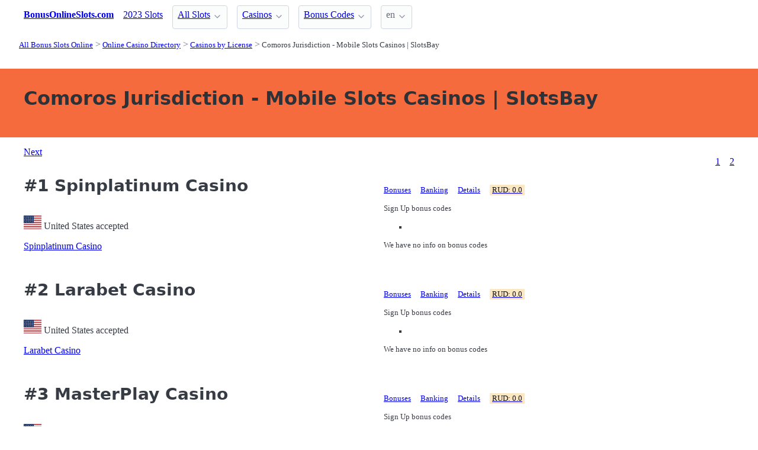

--- FILE ---
content_type: text/html;charset=utf-8
request_url: https://bonusonlineslots.com/directory/licenses/comoros-jurisdiction
body_size: 11051
content:
<!DOCTYPE html>
<html lang="en">
<head>
  <link rel="preconnect" href="https://cdn.jsdelivr.net" crossorigin>
    <meta charset="utf-8">
  <meta http-equiv="X-UA-Compatible" content="IE=edge">
  <meta name="viewport" content="width=device-width, initial-scale=1">
  <title>Comoros Jurisdiction Casinos and Bonus Codes | BonusOnlineSlots.com</title>
  <meta name="description" content="Online Slots Casinos registered by Comoros Jurisdiction. Listings come with bonus codes." />
  <meta name="author" content="bonusonlineslots.com" />
  <meta rel="author" href="" />
  <meta name="copyright" content="&copy; 2021 bonusonlineslots.com" />
  <link rel="canonical" href="https://bonusonlineslots.com/directory/licenses/comoros-jurisdiction" /> 
  <link rel="alternate" hreflang="ru" href="https://bonusonlineslots.com/rus/directory/licenses/comoros-jurisdiction" /> 
    <link rel="sitemap" type="application/rss+xml" title="Sitemap" href="https://bonusonlineslots.com/sitemap.xml" />


  <link rel="preload" as="style" href="https://cdn.jsdelivr.net/npm/@picocss/pico@2/css/pico.min.css" onload="this.onload=null;this.rel='stylesheet'">
  <noscript>
    <link rel="stylesheet" href="https://cdn.jsdelivr.net/npm/@picocss/pico@2/css/pico.min.css">
  </noscript>

  <link rel="stylesheet" href="/stylesheets/cookieconsent.css" media="print" onload="this.media='all'">  
  
    
  <meta property="og:title" content="Comoros Jurisdiction Casinos and Bonus Codes | BonusOnlineSlots.com"/>
  <meta property="og:description" content="Online Slots Casinos registered by Comoros Jurisdiction. Listings come with bonus codes."/>
  <meta property="og:type" content="article"/>
  <meta property="og:locale" content="en" />

    <!-- Matomo -->
    <script>
      var _paq = window._paq = window._paq || [];
      /* tracker methods like "setCustomDimension" should be called before "trackPageView" */
      _paq.push(['trackPageView']);
      _paq.push(['enableLinkTracking']);
      (function() {
        var u="https://matomo.pointnemo.com/";
        _paq.push(['setTrackerUrl', u+'matomo.php']);
        _paq.push(['setSiteId', '6']);
        var d=document, g=d.createElement('script'), s=d.getElementsByTagName('script')[0];
        g.async=true; g.src=u+'matomo.js'; s.parentNode.insertBefore(g,s);
      })();
    </script>
      <!-- End Matomo Code -->

        

    <link rel="apple-touch-icon" sizes="180x180" href="/favicon/apple-touch-icon.png">
    <link rel="icon" type="image/png" sizes="32x32" href="/favicon/favicon-32x32.png">
    <link rel="icon" type="image/png" sizes="16x16" href="/favicon/favicon-16x16.png">
    <link rel="manifest" href="/favicon/site.webmanifest">    




  <Style>
    .tag {
      color: black;
      border-style: none;
      background-color: YellowGreen;
      padding: 3px 5px 3px 6px;
      font-size: 80%;
    }
  </Style>

</head>
<body>





  <section class="container">
    <nav>
  <ul>
    <li><a href='/' title='Home Page'><strong>BonusOnlineSlots.com</strong></a></li>

        <li><a class='secondary' href='/latest' title=''>2023 Slots</a></li><li><details class='dropdown'><summary><a class='secondary' href='/slots' title=''>All Slots</a></summary><ul><li><a class='secondary' href='/makers' title=''>Maker</a></li><li><details class='dropdown'><summary><a class='secondary' href='/types' title=''>Slot Types</a></summary><ul><li><a class='secondary' href='/classic' title=''>Classic Slots</a></li><li><a class='secondary' href='/progressive' title=''>Progressive</a></li></ul></details></li><li><details class='dropdown'><summary><a class='secondary' href='/features' title=''>Slot Features</a></summary><ul><li><a class='secondary' href='/free-spins' title=''>Free Spins</a></li></ul></details></li><li><a class='secondary' href='/themes' title=''>Slot Themes</a></li></ul></details></li>
        <li><details class='dropdown'><summary><a class='secondary' href='/casinos' title=''>Casinos</a></summary><ul><li><a class='secondary' href='/directory/soft' title=''>Software</a></li><li><a class='secondary' href='/directory/countries' title=''>Countries</a></li></ul></details></li><li><details class='dropdown'><summary><a class='secondary' href='/codes' title=''>Bonus Codes</a></summary><ul><li><a class='secondary' href='/codes/types/free-spins-bonus' title=''>Free Spins</a></li><li><a class='secondary' href='/codes/types/no-deposit' title=''>No Deposit</a></li></ul></details></li>
    <li>
      <details class="dropdown">
        <summary>
          en
        </summary>

        <ul dir="rtl">


            <li><a href="/rus/directory/licenses/comoros-jurisdiction" >ru</a></li>

        </ul>
      </details>
    </li>
  </ul>

</nav>
 




<!-- END NAV -->
    <nav aria-label="breadcrumb">
  <ul>
      <li><a href="/"><small>All Bonus Slots Online</small></a>
      <li><a href="/directory"><small>Online Casino Directory</small></a>
      <li><a href="/directory/licenses"><small>Casinos by License</small></a>
      <li><a href="/directory/licenses/comoros-jurisdiction" aria-current='page'><small>Comoros Jurisdiction - Mobile Slots Casinos | SlotsBay</small></a>
  </ul>
</nav>

  </section>

  <section class="container">
    <div id="live-search-results" class="container"></div>
  </section>

  <section  class="pico-background-pink-600"  style='background-color: #F56B3D; padding-top: 2em; padding-bottom: 2em;'>
    <div class="container "> 
      

    <hgroup>
      <h1>Comoros Jurisdiction - Mobile Slots Casinos | SlotsBay</h1>  
      <p></p> 
    </hgroup>  






    </div>
  </section>

  <section class="container">
     


















    <nav class='pagination is-right' role='navigation' aria-label='pagination'><a class='pagination-previous' href='/directory/licenses/comoros-jurisdiction/2'>Next</a><ul class='pagination-list' style='list-style-type: none;'><li><a class='pagination-link is-current' aria-label='Goto page 1' a href='/directory/licenses/comoros-jurisdiction'>1</a></li><li><a class='pagination-link ' aria-label='Goto page 86' a href='/directory/licenses/comoros-jurisdiction/2'>2</a></li></ul></nav>

   




       

<div class="grid">
  <div>

      <h2><span class="">#1</span> Spinplatinum Casino</h2>
    


    <br>
    <span class='visitor_flag_operator_5322'></span>
    <div class="visitor_flag_operator "  data-operator-id="5322">
    <!-- Здесь будет загружен контент -->
  </div>

  <a href="/casinos/spinplatinum-casino" class="is-size-7">Spinplatinum Casino</a>

  </div>  

  <div>

    <div id="tabs_38364"  style="font-size: 80%;">

      <nav class='tabs'>

        <ul>
          <li class='tab'><a href="#bonuses_38364">Bonuses</a></li>      
          <li class='tab'><a href="#banking_38364">Banking</a></li>  
          <li class='tab'><a href="#details_38364">Details</a></li>  
          <li class='tab'><a href="#scr_38364"><mark>RUD: 0.0</mark></a></li>    
        </ul>  

      </nav>

    <div>  

      <div id='bonuses_38364' class='content-tab'>
          <p>Sign Up bonus codes</p>
          <ul>
            <li>
          </ul>
          <p>We have no info on bonus codes  
      </div>  

      <div id='banking_38364' class='content-tab' style='display:none'>
        <table>
          <tr>
            <td><strong>Deposit</strong></td>
            <td>
              MasterCard Deposit, Neteller Deposit, Visa Deposit, Skrill Deposit, Bank Wire Deposit, AstroPay Card Deposit, Rapid Transfer Deposit, Interac Deposit, MuchBetter Deposit , EcoPayz Deposit,             </td>
          </tr>
          <tr>
            <td><strong>Crypto</strong></td>
            <td>
              Bitcoin Litecoin Ethereum Bitcoin Cash Tether Ripple USD Coin            </td>
          </tr>
          <tr>
            <td><strong>Currency</strong></td>
            <td>
              Canadian Dollar, EURO, Norwegian krone, United States dollar, New Zealand dollar, Swiss franc, Mexican peso, Peruvian sol, Chilean Peso, Kuwaiti dinar,             </td>
          </tr>
        </table>    
      </div>   

      <div id='details_38364' class='content-tab' style='display:none'>
        <table>
          <tr>
            <td><strong>Software</strong></td>
            <td>
              NetEnt Evolution BetSoft Endorphina GameArt Booming Games Habanero Pragmatic Play Play'n GO Novomatic             </td>
          </tr>
          <tr>
            <td><strong>Platform</strong></td>
            <td>
              No Download Mobile              No Information            </td>
          </tr>
          <tr>
            <td><strong>License</strong></td>
            <td>
              Comoros Jurisdiction.
                           </td>
          </tr>
        </table>  


      </div>   

      <div id='scr_38364' class='content-tab' style='display:none'>

      </div>   
     </div>   

    </div>

    <!--<a href="/casinos/spinplatinum-casino" class="button is-primary is-fullwidth">Spinplatinum Casino</a>-->
  </div>
</div>      

<div>
  &nbsp;<br>&nbsp;

</div> 

    


       

<div class="grid">
  <div>

      <h2><span class="">#2</span> Larabet Casino</h2>
    


    <br>
    <span class='visitor_flag_operator_5317'></span>
    <div class="visitor_flag_operator "  data-operator-id="5317">
    <!-- Здесь будет загружен контент -->
  </div>

  <a href="/casinos/larabet-casino" class="is-size-7">Larabet Casino</a>

  </div>  

  <div>

    <div id="tabs_38359"  style="font-size: 80%;">

      <nav class='tabs'>

        <ul>
          <li class='tab'><a href="#bonuses_38359">Bonuses</a></li>      
          <li class='tab'><a href="#banking_38359">Banking</a></li>  
          <li class='tab'><a href="#details_38359">Details</a></li>  
          <li class='tab'><a href="#scr_38359"><mark>RUD: 0.0</mark></a></li>    
        </ul>  

      </nav>

    <div>  

      <div id='bonuses_38359' class='content-tab'>
          <p>Sign Up bonus codes</p>
          <ul>
            <li>
          </ul>
          <p>We have no info on bonus codes  
      </div>  

      <div id='banking_38359' class='content-tab' style='display:none'>
        <table>
          <tr>
            <td><strong>Deposit</strong></td>
            <td>
              MasterCard Deposit, Neteller Deposit, Visa Deposit, Skrill Deposit, Bank Wire Deposit, Neosurf Deposit, Zimpler Deposit, Interac Deposit, CashtoCode Deposit, MiFinity Deposit,             </td>
          </tr>
          <tr>
            <td><strong>Crypto</strong></td>
            <td>
              Bitcoin Litecoin Dogecoin Ethereum Bitcoin Cash Tether Cardano Ripple USD Coin            </td>
          </tr>
          <tr>
            <td><strong>Currency</strong></td>
            <td>
              Australian dollar, Canadian Dollar, EURO, Norwegian krone, United States dollar, Czech koruna, New Zealand dollar, Swiss franc, Polish zloty            </td>
          </tr>
        </table>    
      </div>   

      <div id='details_38359' class='content-tab' style='display:none'>
        <table>
          <tr>
            <td><strong>Software</strong></td>
            <td>
              NetEnt Evolution BetSoft Ezugi Amatic Gaming Endorphina GameArt Novomatic Betgames TV Quickspin             </td>
          </tr>
          <tr>
            <td><strong>Platform</strong></td>
            <td>
              No Download Mobile              No Information            </td>
          </tr>
          <tr>
            <td><strong>License</strong></td>
            <td>
              Comoros Jurisdiction.
                           </td>
          </tr>
        </table>  


      </div>   

      <div id='scr_38359' class='content-tab' style='display:none'>

      </div>   
     </div>   

    </div>

    <!--<a href="/casinos/larabet-casino" class="button is-primary is-fullwidth">Larabet Casino</a>-->
  </div>
</div>      

<div>
  &nbsp;<br>&nbsp;

</div> 

    


       

<div class="grid">
  <div>

      <h2><span class="">#3</span> MasterPlay Casino</h2>
    


    <br>
    <span class='visitor_flag_operator_5278'></span>
    <div class="visitor_flag_operator "  data-operator-id="5278">
    <!-- Здесь будет загружен контент -->
  </div>

  <a href="/casinos/masterplay-casino" class="is-size-7">MasterPlay Casino</a>

  </div>  

  <div>

    <div id="tabs_38277"  style="font-size: 80%;">

      <nav class='tabs'>

        <ul>
          <li class='tab'><a href="#bonuses_38277">Bonuses</a></li>      
          <li class='tab'><a href="#banking_38277">Banking</a></li>  
          <li class='tab'><a href="#details_38277">Details</a></li>  
          <li class='tab'><a href="#scr_38277"><mark>RUD: 0.0</mark></a></li>    
        </ul>  

      </nav>

    <div>  

      <div id='bonuses_38277' class='content-tab'>
          <p>Sign Up bonus codes</p>
          <ul>
            <li>
          </ul>
          <p>We have no info on bonus codes  
      </div>  

      <div id='banking_38277' class='content-tab' style='display:none'>
        <table>
          <tr>
            <td><strong>Deposit</strong></td>
            <td>
              MasterCard Deposit, Visa Deposit, POLi Deposit, Interac Deposit            </td>
          </tr>
          <tr>
            <td><strong>Crypto</strong></td>
            <td>
              Bitcoin Litecoin Ethereum Bitcoin Cash Tether Ripple USD Coin            </td>
          </tr>
          <tr>
            <td><strong>Currency</strong></td>
            <td>
              Canadian Dollar, EURO, United States dollar            </td>
          </tr>
        </table>    
      </div>   

      <div id='details_38277' class='content-tab' style='display:none'>
        <table>
          <tr>
            <td><strong>Software</strong></td>
            <td>
              NetEnt Evolution BetSoft Habanero Rival Arrow's Edge Mr. Slotty Push Gaming Thunderkick Red Tiger Gaming             </td>
          </tr>
          <tr>
            <td><strong>Platform</strong></td>
            <td>
              No Download Mobile              No Information            </td>
          </tr>
          <tr>
            <td><strong>License</strong></td>
            <td>
              Comoros Jurisdiction.
                           </td>
          </tr>
        </table>  


      </div>   

      <div id='scr_38277' class='content-tab' style='display:none'>

      </div>   
     </div>   

    </div>

    <!--<a href="/casinos/masterplay-casino" class="button is-primary is-fullwidth">MasterPlay Casino</a>-->
  </div>
</div>      

<div>
  &nbsp;<br>&nbsp;

</div> 

    


       

<div class="grid">
  <div>

      <h2><span class="">#4</span> Winbay Casino</h2>
    


    <br>
    <span class='visitor_flag_operator_5275'></span>
    <div class="visitor_flag_operator "  data-operator-id="5275">
    <!-- Здесь будет загружен контент -->
  </div>

  <a href="/casinos/winbay-casino" class="is-size-7">Winbay Casino</a>

  </div>  

  <div>

    <div id="tabs_38253"  style="font-size: 80%;">

      <nav class='tabs'>

        <ul>
          <li class='tab'><a href="#bonuses_38253">Bonuses</a></li>      
          <li class='tab'><a href="#banking_38253">Banking</a></li>  
          <li class='tab'><a href="#details_38253">Details</a></li>  
          <li class='tab'><a href="#scr_38253"><mark>RUD: 0.0</mark></a></li>    
        </ul>  

      </nav>

    <div>  

      <div id='bonuses_38253' class='content-tab'>
          <p>Sign Up bonus codes</p>
          <ul>
            <li>
          </ul>
          <p>We have no info on bonus codes  
      </div>  

      <div id='banking_38253' class='content-tab' style='display:none'>
        <table>
          <tr>
            <td><strong>Deposit</strong></td>
            <td>
              MasterCard Deposit, Neteller Deposit, Visa Deposit, Skrill Deposit, Bank Wire Deposit, PostePay Deposit, Neosurf Deposit, Zimpler Deposit, Jeton Deposit, Interac Deposit,             </td>
          </tr>
          <tr>
            <td><strong>Crypto</strong></td>
            <td>
              Bitcoin Litecoin Dogecoin Ethereum Bitcoin Cash Tether Cardano Ripple USD Coin            </td>
          </tr>
          <tr>
            <td><strong>Currency</strong></td>
            <td>
              Australian dollar, Canadian Dollar, EURO, Norwegian krone, United States dollar, Czech koruna, New Zealand dollar, Swiss franc, Polish zloty            </td>
          </tr>
        </table>    
      </div>   

      <div id='details_38253' class='content-tab' style='display:none'>
        <table>
          <tr>
            <td><strong>Software</strong></td>
            <td>
              NetEnt Novomatic Quickspin Mr. Slotty Yggdrasil Playson Pariplay Thunderkick PlayTech Red Tiger Gaming             </td>
          </tr>
          <tr>
            <td><strong>Platform</strong></td>
            <td>
              No Download Mobile              No Information            </td>
          </tr>
          <tr>
            <td><strong>License</strong></td>
            <td>
              Comoros Jurisdiction.
                           </td>
          </tr>
        </table>  


      </div>   

      <div id='scr_38253' class='content-tab' style='display:none'>

      </div>   
     </div>   

    </div>

    <!--<a href="/casinos/winbay-casino" class="button is-primary is-fullwidth">Winbay Casino</a>-->
  </div>
</div>      

<div>
  &nbsp;<br>&nbsp;

</div> 

    


       

<div class="grid">
  <div>

      <h2><span class="">#5</span> OneSlot Casino</h2>
    


    <br>
    <span class='visitor_flag_operator_5265'></span>
    <div class="visitor_flag_operator "  data-operator-id="5265">
    <!-- Здесь будет загружен контент -->
  </div>

  <a href="/casinos/oneslot-casino" class="is-size-7">OneSlot Casino</a>

  </div>  

  <div>

    <div id="tabs_38210"  style="font-size: 80%;">

      <nav class='tabs'>

        <ul>
          <li class='tab'><a href="#bonuses_38210">Bonuses</a></li>      
          <li class='tab'><a href="#banking_38210">Banking</a></li>  
          <li class='tab'><a href="#details_38210">Details</a></li>  
          <li class='tab'><a href="#scr_38210"><mark>RUD: 0.0</mark></a></li>    
        </ul>  

      </nav>

    <div>  

      <div id='bonuses_38210' class='content-tab'>
          <p>Sign Up bonus codes</p>
          <ul>
            <li>
          </ul>
          <p>We have no info on bonus codes  
      </div>  

      <div id='banking_38210' class='content-tab' style='display:none'>
        <table>
          <tr>
            <td><strong>Deposit</strong></td>
            <td>
              MasterCard Deposit, Visa Deposit, Bank Wire Deposit, EPS Deposit, PayPal Deposit, Boleto Boncario Deposit, Alipay Deposit, Interac Deposit, CashtoCode Deposit, Klarna Instant Bank Transfer Deposit,             </td>
          </tr>
          <tr>
            <td><strong>Crypto</strong></td>
            <td>
              Bitcoin Litecoin Dogecoin Ethereum Bitcoin Cash Tether TRON Cardano Binance Coin USD Coin            </td>
          </tr>
          <tr>
            <td><strong>Currency</strong></td>
            <td>
              Australian dollar, EURO, Norwegian krone, Swedish krona, United States dollar, Pound Sterling, Turkish lira, New Zealand dollar, Singapore dollar, Swiss franc,             </td>
          </tr>
        </table>    
      </div>   

      <div id='details_38210' class='content-tab' style='display:none'>
        <table>
          <tr>
            <td><strong>Software</strong></td>
            <td>
              NetEnt Evolution BetSoft Leander Games Ezugi Amatic Gaming GameArt Booming Games Habanero Pragmatic Play             </td>
          </tr>
          <tr>
            <td><strong>Platform</strong></td>
            <td>
              No Download Mobile              No Information            </td>
          </tr>
          <tr>
            <td><strong>License</strong></td>
            <td>
              Comoros Jurisdiction.
                           </td>
          </tr>
        </table>  


      </div>   

      <div id='scr_38210' class='content-tab' style='display:none'>

      </div>   
     </div>   

    </div>

    <!--<a href="/casinos/oneslot-casino" class="button is-primary is-fullwidth">OneSlot Casino</a>-->
  </div>
</div>      

<div>
  &nbsp;<br>&nbsp;

</div> 

    


       

<div class="grid">
  <div>

      <h2><span class="">#6</span> GJ Casino</h2>
    


    <br>
    <span class='visitor_flag_operator_5262'></span>
    <div class="visitor_flag_operator "  data-operator-id="5262">
    <!-- Здесь будет загружен контент -->
  </div>

  <a href="/casinos/gj-casino" class="is-size-7">GJ Casino</a>

  </div>  

  <div>

    <div id="tabs_38207"  style="font-size: 80%;">

      <nav class='tabs'>

        <ul>
          <li class='tab'><a href="#bonuses_38207">Bonuses</a></li>      
          <li class='tab'><a href="#banking_38207">Banking</a></li>  
          <li class='tab'><a href="#details_38207">Details</a></li>  
          <li class='tab'><a href="#scr_38207"><mark>RUD: 0.0</mark></a></li>    
        </ul>  

      </nav>

    <div>  

      <div id='bonuses_38207' class='content-tab'>
          <p>Sign Up bonus codes</p>
          <ul>
            <li>
          </ul>
          <p>We have no info on bonus codes  
      </div>  

      <div id='banking_38207' class='content-tab' style='display:none'>
        <table>
          <tr>
            <td><strong>Deposit</strong></td>
            <td>
              MasterCard Deposit, Visa Deposit, Interac Deposit            </td>
          </tr>
          <tr>
            <td><strong>Crypto</strong></td>
            <td>
              Bitcoin Dogecoin Ethereum            </td>
          </tr>
          <tr>
            <td><strong>Currency</strong></td>
            <td>
              Canadian Dollar, United States dollar            </td>
          </tr>
        </table>    
      </div>   

      <div id='details_38207' class='content-tab' style='display:none'>
        <table>
          <tr>
            <td><strong>Software</strong></td>
            <td>
              BetSoft Ezugi Amatic Gaming GameArt Booming Games Habanero Pragmatic Play Play'n GO Eyecon Quickspin             </td>
          </tr>
          <tr>
            <td><strong>Platform</strong></td>
            <td>
              No Download Mobile              No Information            </td>
          </tr>
          <tr>
            <td><strong>License</strong></td>
            <td>
              Comoros Jurisdiction.
              Since: 2022            </td>
          </tr>
        </table>  


      </div>   

      <div id='scr_38207' class='content-tab' style='display:none'>

      </div>   
     </div>   

    </div>

    <!--<a href="/casinos/gj-casino" class="button is-primary is-fullwidth">GJ Casino</a>-->
  </div>
</div>      

<div>
  &nbsp;<br>&nbsp;

</div> 

    


       

<div class="grid">
  <div>

      <h2><span class="">#7</span> BetHall Casino</h2>
    


    <br>
    <span class='visitor_flag_operator_5239'></span>
    <div class="visitor_flag_operator "  data-operator-id="5239">
    <!-- Здесь будет загружен контент -->
  </div>

  <a href="/casinos/bethall-casino" class="is-size-7">BetHall Casino</a>

  </div>  

  <div>

    <div id="tabs_38134"  style="font-size: 80%;">

      <nav class='tabs'>

        <ul>
          <li class='tab'><a href="#bonuses_38134">Bonuses</a></li>      
          <li class='tab'><a href="#banking_38134">Banking</a></li>  
          <li class='tab'><a href="#details_38134">Details</a></li>  
          <li class='tab'><a href="#scr_38134"><mark>RUD: 0.0</mark></a></li>    
        </ul>  

      </nav>

    <div>  

      <div id='bonuses_38134' class='content-tab'>
          <p>Sign Up bonus codes</p>
          <ul>
            <li>
          </ul>
          <p>We have no info on bonus codes  
      </div>  

      <div id='banking_38134' class='content-tab' style='display:none'>
        <table>
          <tr>
            <td><strong>Deposit</strong></td>
            <td>
              MasterCard Deposit, Neteller Deposit, Skrill Deposit, Bank Wire Deposit, Neosurf Deposit, Siru Mobile Deposit, Zimpler Deposit, Jeton Deposit, Interac Deposit, CashtoCode Deposit,             </td>
          </tr>
          <tr>
            <td><strong>Crypto</strong></td>
            <td>
              Bitcoin Litecoin Dogecoin Ethereum Bitcoin Cash Tether Ripple Binance Coin USD Coin            </td>
          </tr>
          <tr>
            <td><strong>Currency</strong></td>
            <td>
              Australian dollar, Canadian Dollar, EURO, Norwegian krone, United States dollar, Czech koruna, New Zealand dollar, Swiss franc, Peruvian sol, Brazilian Real,             </td>
          </tr>
        </table>    
      </div>   

      <div id='details_38134' class='content-tab' style='display:none'>
        <table>
          <tr>
            <td><strong>Software</strong></td>
            <td>
              NetEnt Evolution BetSoft Ezugi Amatic Gaming Endorphina GameArt Booming Games Habanero Pragmatic Play             </td>
          </tr>
          <tr>
            <td><strong>Platform</strong></td>
            <td>
              No Download Mobile              No Information            </td>
          </tr>
          <tr>
            <td><strong>License</strong></td>
            <td>
              Comoros Jurisdiction.
              Since: 2024            </td>
          </tr>
        </table>  


      </div>   

      <div id='scr_38134' class='content-tab' style='display:none'>

      </div>   
     </div>   

    </div>

    <!--<a href="/casinos/bethall-casino" class="button is-primary is-fullwidth">BetHall Casino</a>-->
  </div>
</div>      

<div>
  &nbsp;<br>&nbsp;

</div> 

    


       

<div class="grid">
  <div>

      <h2><span class="">#8</span> Ballersbet Casino</h2>
    


    <br>
    <span class='visitor_flag_operator_5235'></span>
    <div class="visitor_flag_operator "  data-operator-id="5235">
    <!-- Здесь будет загружен контент -->
  </div>

  <a href="/casinos/ballersbet-casino" class="is-size-7">Ballersbet Casino</a>

  </div>  

  <div>

    <div id="tabs_38112"  style="font-size: 80%;">

      <nav class='tabs'>

        <ul>
          <li class='tab'><a href="#bonuses_38112">Bonuses</a></li>      
          <li class='tab'><a href="#banking_38112">Banking</a></li>  
          <li class='tab'><a href="#details_38112">Details</a></li>  
          <li class='tab'><a href="#scr_38112"><mark>RUD: 0.0</mark></a></li>    
        </ul>  

      </nav>

    <div>  

      <div id='bonuses_38112' class='content-tab'>
          <p>Sign Up bonus codes</p>
          <ul>
            <li>
          </ul>
          <p>We have no info on bonus codes  
      </div>  

      <div id='banking_38112' class='content-tab' style='display:none'>
        <table>
          <tr>
            <td><strong>Deposit</strong></td>
            <td>
              Binance Exchange Deposit            </td>
          </tr>
          <tr>
            <td><strong>Crypto</strong></td>
            <td>
              Bitcoin Litecoin Dogecoin Ethereum Tether TRON Ripple Binance Coin            </td>
          </tr>
          <tr>
            <td><strong>Currency</strong></td>
            <td>
              EURO, United States dollar            </td>
          </tr>
        </table>    
      </div>   

      <div id='details_38112' class='content-tab' style='display:none'>
        <table>
          <tr>
            <td><strong>Software</strong></td>
            <td>
              Evolution BetSoft Leander Games Ezugi Amatic Gaming GameArt Booming Games Habanero Pragmatic Play Asia Gaming             </td>
          </tr>
          <tr>
            <td><strong>Platform</strong></td>
            <td>
              No Download Mobile              No Information            </td>
          </tr>
          <tr>
            <td><strong>License</strong></td>
            <td>
              Comoros Jurisdiction.
              Since: 2024            </td>
          </tr>
        </table>  


      </div>   

      <div id='scr_38112' class='content-tab' style='display:none'>

      </div>   
     </div>   

    </div>

    <!--<a href="/casinos/ballersbet-casino" class="button is-primary is-fullwidth">Ballersbet Casino</a>-->
  </div>
</div>      

<div>
  &nbsp;<br>&nbsp;

</div> 

    


       

<div class="grid">
  <div>

      <h2><span class="">#9</span> Duospin Casino</h2>
    


    <br>
    <span class='visitor_flag_operator_5228'></span>
    <div class="visitor_flag_operator "  data-operator-id="5228">
    <!-- Здесь будет загружен контент -->
  </div>

  <a href="/casinos/duospin-casino" class="is-size-7">Duospin Casino</a>

  </div>  

  <div>

    <div id="tabs_38100"  style="font-size: 80%;">

      <nav class='tabs'>

        <ul>
          <li class='tab'><a href="#bonuses_38100">Bonuses</a></li>      
          <li class='tab'><a href="#banking_38100">Banking</a></li>  
          <li class='tab'><a href="#details_38100">Details</a></li>  
          <li class='tab'><a href="#scr_38100"><mark>RUD: 0.0</mark></a></li>    
        </ul>  

      </nav>

    <div>  

      <div id='bonuses_38100' class='content-tab'>
          <p>Sign Up bonus codes</p>
          <ul>
            <li>
          </ul>
          <p>We have no info on bonus codes  
      </div>  

      <div id='banking_38100' class='content-tab' style='display:none'>
        <table>
          <tr>
            <td><strong>Deposit</strong></td>
            <td>
              MasterCard Deposit, Neteller Deposit, Skrill Deposit, POLi Deposit, Bank Wire Deposit, Neosurf Deposit, Siru Mobile Deposit, Zimpler Deposit, Jeton Deposit, Interac Deposit,             </td>
          </tr>
          <tr>
            <td><strong>Crypto</strong></td>
            <td>
              Bitcoin Litecoin Dogecoin Ethereum Bitcoin Cash Tether Ripple USD Coin            </td>
          </tr>
          <tr>
            <td><strong>Currency</strong></td>
            <td>
              Australian dollar, Canadian Dollar, EURO, Norwegian krone, United States dollar, Czech koruna, New Zealand dollar, Swiss franc, Polish zloty            </td>
          </tr>
        </table>    
      </div>   

      <div id='details_38100' class='content-tab' style='display:none'>
        <table>
          <tr>
            <td><strong>Software</strong></td>
            <td>
              NetEnt Evolution BetSoft Ezugi Amatic Gaming Endorphina GameArt Booming Games Habanero Pragmatic Play             </td>
          </tr>
          <tr>
            <td><strong>Platform</strong></td>
            <td>
              No Download Mobile              No Information            </td>
          </tr>
          <tr>
            <td><strong>License</strong></td>
            <td>
              Comoros Jurisdiction.
              Since: 2024            </td>
          </tr>
        </table>  


      </div>   

      <div id='scr_38100' class='content-tab' style='display:none'>

      </div>   
     </div>   

    </div>

    <!--<a href="/casinos/duospin-casino" class="button is-primary is-fullwidth">Duospin Casino</a>-->
  </div>
</div>      

<div>
  &nbsp;<br>&nbsp;

</div> 

    


       

<div class="grid">
  <div>

      <h2><span class="">#10</span> Bassbet Casino</h2>
    


    <br>
    <span class='visitor_flag_operator_5226'></span>
    <div class="visitor_flag_operator "  data-operator-id="5226">
    <!-- Здесь будет загружен контент -->
  </div>

  <a href="/casinos/bassbet-casino" class="is-size-7">Bassbet Casino</a>

  </div>  

  <div>

    <div id="tabs_38099"  style="font-size: 80%;">

      <nav class='tabs'>

        <ul>
          <li class='tab'><a href="#bonuses_38099">Bonuses</a></li>      
          <li class='tab'><a href="#banking_38099">Banking</a></li>  
          <li class='tab'><a href="#details_38099">Details</a></li>  
          <li class='tab'><a href="#scr_38099"><mark>RUD: 0.0</mark></a></li>    
        </ul>  

      </nav>

    <div>  

      <div id='bonuses_38099' class='content-tab'>
          <p>Sign Up bonus codes</p>
          <ul>
            <li>
          </ul>
          <p>We have no info on bonus codes  
      </div>  

      <div id='banking_38099' class='content-tab' style='display:none'>
        <table>
          <tr>
            <td><strong>Deposit</strong></td>
            <td>
              Neteller Deposit, Skrill Deposit, Bank Wire Deposit, Neosurf Deposit, Siru Mobile Deposit, Zimpler Deposit, Jeton Deposit, Interac Deposit, CashtoCode Deposit, MiFinity Deposit,             </td>
          </tr>
          <tr>
            <td><strong>Crypto</strong></td>
            <td>
              Bitcoin Litecoin Dogecoin Ethereum Bitcoin Cash Tether Ripple USD Coin            </td>
          </tr>
          <tr>
            <td><strong>Currency</strong></td>
            <td>
              Australian dollar, Canadian Dollar, EURO, Norwegian krone, United States dollar, Czech koruna, New Zealand dollar, Swiss franc, Polish zloty            </td>
          </tr>
        </table>    
      </div>   

      <div id='details_38099' class='content-tab' style='display:none'>
        <table>
          <tr>
            <td><strong>Software</strong></td>
            <td>
              NetEnt Evolution BetSoft Ezugi Amatic Gaming Endorphina GameArt Booming Games Habanero Pragmatic Play             </td>
          </tr>
          <tr>
            <td><strong>Platform</strong></td>
            <td>
              No Download Mobile              No Information            </td>
          </tr>
          <tr>
            <td><strong>License</strong></td>
            <td>
              Comoros Jurisdiction.
              Since: 2024            </td>
          </tr>
        </table>  


      </div>   

      <div id='scr_38099' class='content-tab' style='display:none'>

      </div>   
     </div>   

    </div>

    <!--<a href="/casinos/bassbet-casino" class="button is-primary is-fullwidth">Bassbet Casino</a>-->
  </div>
</div>      

<div>
  &nbsp;<br>&nbsp;

</div> 

    


       

<div class="grid">
  <div>

      <h2><span class="">#11</span> Supabet Casino</h2>
    


    <br>
    <span class='visitor_flag_operator_5209'></span>
    <div class="visitor_flag_operator "  data-operator-id="5209">
    <!-- Здесь будет загружен контент -->
  </div>

  <a href="/casinos/supabet-casino" class="is-size-7">Supabet Casino</a>

  </div>  

  <div>

    <div id="tabs_38043"  style="font-size: 80%;">

      <nav class='tabs'>

        <ul>
          <li class='tab'><a href="#bonuses_38043">Bonuses</a></li>      
          <li class='tab'><a href="#banking_38043">Banking</a></li>  
          <li class='tab'><a href="#details_38043">Details</a></li>  
          <li class='tab'><a href="#scr_38043"><mark>RUD: 0.0</mark></a></li>    
        </ul>  

      </nav>

    <div>  

      <div id='bonuses_38043' class='content-tab'>
          <p>Sign Up bonus codes</p>
          <ul>
            <li>
          </ul>
          <p>We have no info on bonus codes  
      </div>  

      <div id='banking_38043' class='content-tab' style='display:none'>
        <table>
          <tr>
            <td><strong>Deposit</strong></td>
            <td>
              MasterCard Deposit, Neteller Deposit, Visa Deposit, Skrill Deposit, Neosurf Deposit, Siru Mobile Deposit, Zimpler Deposit, Danske Bank Deposit, Pohjola Deposit, PagoEfectivo Deposit,             </td>
          </tr>
          <tr>
            <td><strong>Crypto</strong></td>
            <td>
              Bitcoin Ethereum Bitcoin Cash Tether Ripple USD Coin            </td>
          </tr>
          <tr>
            <td><strong>Currency</strong></td>
            <td>
              Canadian Dollar, EURO, Norwegian krone, Czech koruna, Peruvian sol, Chilean Peso, Polish zloty            </td>
          </tr>
        </table>    
      </div>   

      <div id='details_38043' class='content-tab' style='display:none'>
        <table>
          <tr>
            <td><strong>Software</strong></td>
            <td>
              NetEnt Evolution BetSoft Ezugi Amatic Gaming Endorphina GameArt Novomatic Betgames TV Quickspin             </td>
          </tr>
          <tr>
            <td><strong>Platform</strong></td>
            <td>
              No Download Mobile              No Information            </td>
          </tr>
          <tr>
            <td><strong>License</strong></td>
            <td>
              Comoros Jurisdiction.
              Since: 2024            </td>
          </tr>
        </table>  


      </div>   

      <div id='scr_38043' class='content-tab' style='display:none'>

      </div>   
     </div>   

    </div>

    <!--<a href="/casinos/supabet-casino" class="button is-primary is-fullwidth">Supabet Casino</a>-->
  </div>
</div>      

<div>
  &nbsp;<br>&nbsp;

</div> 

    


       

<div class="grid">
  <div>

      <h2><span class="">#12</span> RX Casino</h2>
    


    <br>
    <span class='visitor_flag_operator_5208'></span>
    <div class="visitor_flag_operator "  data-operator-id="5208">
    <!-- Здесь будет загружен контент -->
  </div>

  <a href="/casinos/rx-casino" class="is-size-7">RX Casino</a>

  </div>  

  <div>

    <div id="tabs_38042"  style="font-size: 80%;">

      <nav class='tabs'>

        <ul>
          <li class='tab'><a href="#bonuses_38042">Bonuses</a></li>      
          <li class='tab'><a href="#banking_38042">Banking</a></li>  
          <li class='tab'><a href="#details_38042">Details</a></li>  
          <li class='tab'><a href="#scr_38042"><mark>RUD: 0.0</mark></a></li>    
        </ul>  

      </nav>

    <div>  

      <div id='bonuses_38042' class='content-tab'>
          <p>Sign Up bonus codes</p>
          <ul>
            <li>
          </ul>
          <p>We have no info on bonus codes  
      </div>  

      <div id='banking_38042' class='content-tab' style='display:none'>
        <table>
          <tr>
            <td><strong>Deposit</strong></td>
            <td>
              MasterCard Deposit, Neteller Deposit, Visa Deposit, Skrill Deposit, Bank Wire Deposit, Jeton Deposit, PaySafeCard Deposit            </td>
          </tr>
          <tr>
            <td><strong>Crypto</strong></td>
            <td>
              Bitcoin Litecoin Dogecoin Bitcoin Cash Tether TRON Ripple            </td>
          </tr>
          <tr>
            <td><strong>Currency</strong></td>
            <td>
              Canadian Dollar, EURO, United States dollar, Singapore dollar, Malaysian ringgit, South Korean won, Mexican peso, Peruvian sol, Japanese yen, Brazilian Real,             </td>
          </tr>
        </table>    
      </div>   

      <div id='details_38042' class='content-tab' style='display:none'>
        <table>
          <tr>
            <td><strong>Software</strong></td>
            <td>
              Leander Games Ezugi Endorphina GameArt Booming Games Pragmatic Play Quickspin Mr. Slotty Playson Thunderkick             </td>
          </tr>
          <tr>
            <td><strong>Platform</strong></td>
            <td>
              No Download Mobile              No Information            </td>
          </tr>
          <tr>
            <td><strong>License</strong></td>
            <td>
              Comoros Jurisdiction.
              Since: 2024            </td>
          </tr>
        </table>  


      </div>   

      <div id='scr_38042' class='content-tab' style='display:none'>

      </div>   
     </div>   

    </div>

    <!--<a href="/casinos/rx-casino" class="button is-primary is-fullwidth">RX Casino</a>-->
  </div>
</div>      

<div>
  &nbsp;<br>&nbsp;

</div> 

    


       

<div class="grid">
  <div>

      <h2><span class="">#13</span> Greenluck Casino</h2>
    


    <br>
    <span class='visitor_flag_operator_5206'></span>
    <div class="visitor_flag_operator "  data-operator-id="5206">
    <!-- Здесь будет загружен контент -->
  </div>

  <a href="/casinos/greenluck-casino" class="is-size-7">Greenluck Casino</a>

  </div>  

  <div>

    <div id="tabs_38030"  style="font-size: 80%;">

      <nav class='tabs'>

        <ul>
          <li class='tab'><a href="#bonuses_38030">Bonuses</a></li>      
          <li class='tab'><a href="#banking_38030">Banking</a></li>  
          <li class='tab'><a href="#details_38030">Details</a></li>  
          <li class='tab'><a href="#scr_38030"><mark>RUD: 0.0</mark></a></li>    
        </ul>  

      </nav>

    <div>  

      <div id='bonuses_38030' class='content-tab'>
          <p>Sign Up bonus codes</p>
          <ul>
            <li>
          </ul>
          <p>We have no info on bonus codes  
      </div>  

      <div id='banking_38030' class='content-tab' style='display:none'>
        <table>
          <tr>
            <td><strong>Deposit</strong></td>
            <td>
              MasterCard Deposit, Neteller Deposit, Visa Deposit, Skrill Deposit, Bank Wire Deposit, Neosurf Deposit, Zimpler Deposit, Jeton Deposit, Interac Deposit, CashtoCode Deposit,             </td>
          </tr>
          <tr>
            <td><strong>Crypto</strong></td>
            <td>
              Bitcoin Litecoin Dogecoin Ethereum Bitcoin Cash Tether Ripple USD Coin            </td>
          </tr>
          <tr>
            <td><strong>Currency</strong></td>
            <td>
              Australian dollar, Canadian Dollar, EURO, Norwegian krone, United States dollar, Czech koruna, New Zealand dollar, Swiss franc, Peruvian sol, Chilean Peso,             </td>
          </tr>
        </table>    
      </div>   

      <div id='details_38030' class='content-tab' style='display:none'>
        <table>
          <tr>
            <td><strong>Software</strong></td>
            <td>
              NetEnt Evolution BetSoft Ezugi Amatic Gaming Endorphina GameArt Booming Games Habanero Pragmatic Play             </td>
          </tr>
          <tr>
            <td><strong>Platform</strong></td>
            <td>
              No Download Mobile              No Information            </td>
          </tr>
          <tr>
            <td><strong>License</strong></td>
            <td>
              Comoros Jurisdiction.
              Since: 2024            </td>
          </tr>
        </table>  


      </div>   

      <div id='scr_38030' class='content-tab' style='display:none'>

      </div>   
     </div>   

    </div>

    <!--<a href="/casinos/greenluck-casino" class="button is-primary is-fullwidth">Greenluck Casino</a>-->
  </div>
</div>      

<div>
  &nbsp;<br>&nbsp;

</div> 

    


       

<div class="grid">
  <div>

      <h2><span class="">#14</span> Spinly Casino</h2>
    


    <br>
    <span class='visitor_flag_operator_5205'></span>
    <div class="visitor_flag_operator "  data-operator-id="5205">
    <!-- Здесь будет загружен контент -->
  </div>

  <a href="/casinos/spinly-casino" class="is-size-7">Spinly Casino</a>

  </div>  

  <div>

    <div id="tabs_38029"  style="font-size: 80%;">

      <nav class='tabs'>

        <ul>
          <li class='tab'><a href="#bonuses_38029">Bonuses</a></li>      
          <li class='tab'><a href="#banking_38029">Banking</a></li>  
          <li class='tab'><a href="#details_38029">Details</a></li>  
          <li class='tab'><a href="#scr_38029"><mark>RUD: 0.0</mark></a></li>    
        </ul>  

      </nav>

    <div>  

      <div id='bonuses_38029' class='content-tab'>
          <p>Sign Up bonus codes</p>
          <ul>
            <li>
          </ul>
          <p>We have no info on bonus codes  
      </div>  

      <div id='banking_38029' class='content-tab' style='display:none'>
        <table>
          <tr>
            <td><strong>Deposit</strong></td>
            <td>
              MasterCard Deposit, Visa Deposit, Binance Exchange Deposit            </td>
          </tr>
          <tr>
            <td><strong>Crypto</strong></td>
            <td>
              Bitcoin Litecoin Dogecoin Ethereum Bitcoin Cash Tether TRON Cardano Ripple USD Coin            </td>
          </tr>
          <tr>
            <td><strong>Currency</strong></td>
            <td>
              Australian dollar, Canadian Dollar, EURO, Russian ruble, United States dollar, Pound Sterling, Czech koruna, Turkish lira, Singapore dollar, Mexican peso,             </td>
          </tr>
        </table>    
      </div>   

      <div id='details_38029' class='content-tab' style='display:none'>
        <table>
          <tr>
            <td><strong>Software</strong></td>
            <td>
              NetEnt Evolution BetSoft Booming Games Habanero Pragmatic Play Play'n GO Betgames TV Mr. Slotty Yggdrasil             </td>
          </tr>
          <tr>
            <td><strong>Platform</strong></td>
            <td>
              No Download Mobile              No Information            </td>
          </tr>
          <tr>
            <td><strong>License</strong></td>
            <td>
              Comoros Jurisdiction.
              Since: 2024            </td>
          </tr>
        </table>  


      </div>   

      <div id='scr_38029' class='content-tab' style='display:none'>

      </div>   
     </div>   

    </div>

    <!--<a href="/casinos/spinly-casino" class="button is-primary is-fullwidth">Spinly Casino</a>-->
  </div>
</div>      

<div>
  &nbsp;<br>&nbsp;

</div> 

    


       

<div class="grid">
  <div>

      <h2><span class="">#15</span> Krundi Casino</h2>
    


    <br>
    <span class='visitor_flag_operator_5200'></span>
    <div class="visitor_flag_operator "  data-operator-id="5200">
    <!-- Здесь будет загружен контент -->
  </div>

  <a href="/casinos/krundi-casino" class="is-size-7">Krundi Casino</a>

  </div>  

  <div>

    <div id="tabs_38024"  style="font-size: 80%;">

      <nav class='tabs'>

        <ul>
          <li class='tab'><a href="#bonuses_38024">Bonuses</a></li>      
          <li class='tab'><a href="#banking_38024">Banking</a></li>  
          <li class='tab'><a href="#details_38024">Details</a></li>  
          <li class='tab'><a href="#scr_38024"><mark>RUD: 0.0</mark></a></li>    
        </ul>  

      </nav>

    <div>  

      <div id='bonuses_38024' class='content-tab'>
          <p>Sign Up bonus codes</p>
          <ul>
            <li>
          </ul>
          <p>We have no info on bonus codes  
      </div>  

      <div id='banking_38024' class='content-tab' style='display:none'>
        <table>
          <tr>
            <td><strong>Deposit</strong></td>
            <td>
              Binance Exchange Deposit, UPI Deposit            </td>
          </tr>
          <tr>
            <td><strong>Crypto</strong></td>
            <td>
              Bitcoin Litecoin Ethereum Tether TRON Ripple USD Coin            </td>
          </tr>
          <tr>
            <td><strong>Currency</strong></td>
            <td>
              EURO, United States dollar, Indian rupee            </td>
          </tr>
        </table>    
      </div>   

      <div id='details_38024' class='content-tab' style='display:none'>
        <table>
          <tr>
            <td><strong>Software</strong></td>
            <td>
              NetEnt BetSoft Amatic Gaming Pragmatic Play Play'n GO Novomatic Big Time Gaming Playson Red Tiger Gaming Belatra             </td>
          </tr>
          <tr>
            <td><strong>Platform</strong></td>
            <td>
              No Download Mobile              No Information            </td>
          </tr>
          <tr>
            <td><strong>License</strong></td>
            <td>
              Comoros Jurisdiction.
              Since: 2024            </td>
          </tr>
        </table>  


      </div>   

      <div id='scr_38024' class='content-tab' style='display:none'>

      </div>   
     </div>   

    </div>

    <!--<a href="/casinos/krundi-casino" class="button is-primary is-fullwidth">Krundi Casino</a>-->
  </div>
</div>      

<div>
  &nbsp;<br>&nbsp;

</div> 

    


       

<div class="grid">
  <div>

      <h2><span class="">#16</span> Lucky Whale Casino</h2>
    


    <br>
    <span class='visitor_flag_operator_5193'></span>
    <div class="visitor_flag_operator "  data-operator-id="5193">
    <!-- Здесь будет загружен контент -->
  </div>

  <a href="/casinos/lucky-whale-casino" class="is-size-7">Lucky Whale Casino</a>

  </div>  

  <div>

    <div id="tabs_37940"  style="font-size: 80%;">

      <nav class='tabs'>

        <ul>
          <li class='tab'><a href="#bonuses_37940">Bonuses</a></li>      
          <li class='tab'><a href="#banking_37940">Banking</a></li>  
          <li class='tab'><a href="#details_37940">Details</a></li>  
          <li class='tab'><a href="#scr_37940"><mark>RUD: 0.0</mark></a></li>    
        </ul>  

      </nav>

    <div>  

      <div id='bonuses_37940' class='content-tab'>
          <p>Sign Up bonus codes</p>
          <ul>
            <li>
          </ul>
          <p>We have no info on bonus codes  
      </div>  

      <div id='banking_37940' class='content-tab' style='display:none'>
        <table>
          <tr>
            <td><strong>Deposit</strong></td>
            <td>
              Binance Exchange Deposit            </td>
          </tr>
          <tr>
            <td><strong>Crypto</strong></td>
            <td>
              Bitcoin Litecoin Dogecoin Ethereum Bitcoin Cash Tether TRON Cardano Ripple Binance Coin            </td>
          </tr>
          <tr>
            <td><strong>Currency</strong></td>
            <td>
              No Information            </td>
          </tr>
        </table>    
      </div>   

      <div id='details_37940' class='content-tab' style='display:none'>
        <table>
          <tr>
            <td><strong>Software</strong></td>
            <td>
              NetEnt Evolution Ezugi Endorphina Habanero Pragmatic Play Play'n GO Blueprint Gaming Big Time Gaming Thunderkick             </td>
          </tr>
          <tr>
            <td><strong>Platform</strong></td>
            <td>
              No Download Mobile              No Information            </td>
          </tr>
          <tr>
            <td><strong>License</strong></td>
            <td>
              Comoros Jurisdiction.
              Since: 2024            </td>
          </tr>
        </table>  


      </div>   

      <div id='scr_37940' class='content-tab' style='display:none'>

      </div>   
     </div>   

    </div>

    <!--<a href="/casinos/lucky-whale-casino" class="button is-primary is-fullwidth">Lucky Whale Casino</a>-->
  </div>
</div>      

<div>
  &nbsp;<br>&nbsp;

</div> 

    


       

<div class="grid">
  <div>

      <h2><span class="">#17</span> Galactix.io Casino</h2>
    


    <br>
    <span class='visitor_flag_operator_5189'></span>
    <div class="visitor_flag_operator "  data-operator-id="5189">
    <!-- Здесь будет загружен контент -->
  </div>

  <a href="/casinos/galactixio-casino" class="is-size-7">Galactix.io Casino</a>

  </div>  

  <div>

    <div id="tabs_37936"  style="font-size: 80%;">

      <nav class='tabs'>

        <ul>
          <li class='tab'><a href="#bonuses_37936">Bonuses</a></li>      
          <li class='tab'><a href="#banking_37936">Banking</a></li>  
          <li class='tab'><a href="#details_37936">Details</a></li>  
          <li class='tab'><a href="#scr_37936"><mark>RUD: 0.0</mark></a></li>    
        </ul>  

      </nav>

    <div>  

      <div id='bonuses_37936' class='content-tab'>
          <p>Sign Up bonus codes</p>
          <ul>
            <li>
          </ul>
          <p>We have no info on bonus codes  
      </div>  

      <div id='banking_37936' class='content-tab' style='display:none'>
        <table>
          <tr>
            <td><strong>Deposit</strong></td>
            <td>
              Binance Exchange Deposit            </td>
          </tr>
          <tr>
            <td><strong>Crypto</strong></td>
            <td>
              Bitcoin Ethereum Tether TRON Binance Coin            </td>
          </tr>
          <tr>
            <td><strong>Currency</strong></td>
            <td>
              No Information            </td>
          </tr>
        </table>    
      </div>   

      <div id='details_37936' class='content-tab' style='display:none'>
        <table>
          <tr>
            <td><strong>Software</strong></td>
            <td>
              NetEnt Evolution BetSoft Pragmatic Play Blueprint Gaming Quickspin Yggdrasil Playson Thunderkick Belatra             </td>
          </tr>
          <tr>
            <td><strong>Platform</strong></td>
            <td>
              No Download Mobile              No Information            </td>
          </tr>
          <tr>
            <td><strong>License</strong></td>
            <td>
              Comoros Jurisdiction.
              Since: 2024            </td>
          </tr>
        </table>  


      </div>   

      <div id='scr_37936' class='content-tab' style='display:none'>

      </div>   
     </div>   

    </div>

    <!--<a href="/casinos/galactixio-casino" class="button is-primary is-fullwidth">Galactix.io Casino</a>-->
  </div>
</div>      

<div>
  &nbsp;<br>&nbsp;

</div> 

    


       

<div class="grid">
  <div>

      <h2><span class="">#18</span> BetHog Casino</h2>
    


    <br>
    <span class='visitor_flag_operator_5186'></span>
    <div class="visitor_flag_operator "  data-operator-id="5186">
    <!-- Здесь будет загружен контент -->
  </div>

  <a href="/casinos/bethog-casino" class="is-size-7">BetHog Casino</a>

  </div>  

  <div>

    <div id="tabs_37933"  style="font-size: 80%;">

      <nav class='tabs'>

        <ul>
          <li class='tab'><a href="#bonuses_37933">Bonuses</a></li>      
          <li class='tab'><a href="#banking_37933">Banking</a></li>  
          <li class='tab'><a href="#details_37933">Details</a></li>  
          <li class='tab'><a href="#scr_37933"><mark>RUD: 0.0</mark></a></li>    
        </ul>  

      </nav>

    <div>  

      <div id='bonuses_37933' class='content-tab'>
          <p>Sign Up bonus codes</p>
          <ul>
            <li>
          </ul>
          <p>We have no info on bonus codes  
      </div>  

      <div id='banking_37933' class='content-tab' style='display:none'>
        <table>
          <tr>
            <td><strong>Deposit</strong></td>
            <td>
              No Information            </td>
          </tr>
          <tr>
            <td><strong>Crypto</strong></td>
            <td>
              Bitcoin Ethereum Tether            </td>
          </tr>
          <tr>
            <td><strong>Currency</strong></td>
            <td>
              No Information            </td>
          </tr>
        </table>    
      </div>   

      <div id='details_37933' class='content-tab' style='display:none'>
        <table>
          <tr>
            <td><strong>Software</strong></td>
            <td>
              Evolution BetSoft Pragmatic Play Belatra Tom Horn Gaming EvoPlay BGaming OneTouch Hacksaw Gaming Mascot Gaming             </td>
          </tr>
          <tr>
            <td><strong>Platform</strong></td>
            <td>
              No Download Mobile              No Information            </td>
          </tr>
          <tr>
            <td><strong>License</strong></td>
            <td>
              Comoros Jurisdiction.
              Since: 2024            </td>
          </tr>
        </table>  


      </div>   

      <div id='scr_37933' class='content-tab' style='display:none'>

      </div>   
     </div>   

    </div>

    <!--<a href="/casinos/bethog-casino" class="button is-primary is-fullwidth">BetHog Casino</a>-->
  </div>
</div>      

<div>
  &nbsp;<br>&nbsp;

</div> 

    


       

<div class="grid">
  <div>

      <h2><span class="">#19</span> ForzaBet Casino</h2>
    


    <br>
    <span class='visitor_flag_operator_5185'></span>
    <div class="visitor_flag_operator "  data-operator-id="5185">
    <!-- Здесь будет загружен контент -->
  </div>

  <a href="/casinos/forzabet-casino" class="is-size-7">ForzaBet Casino</a>

  </div>  

  <div>

    <div id="tabs_37932"  style="font-size: 80%;">

      <nav class='tabs'>

        <ul>
          <li class='tab'><a href="#bonuses_37932">Bonuses</a></li>      
          <li class='tab'><a href="#banking_37932">Banking</a></li>  
          <li class='tab'><a href="#details_37932">Details</a></li>  
          <li class='tab'><a href="#scr_37932"><mark>RUD: 0.0</mark></a></li>    
        </ul>  

      </nav>

    <div>  

      <div id='bonuses_37932' class='content-tab'>
          <p>Sign Up bonus codes</p>
          <ul>
            <li>
          </ul>
          <p>We have no info on bonus codes  
      </div>  

      <div id='banking_37932' class='content-tab' style='display:none'>
        <table>
          <tr>
            <td><strong>Deposit</strong></td>
            <td>
              MasterCard Deposit, Visa Deposit, Bank Wire Deposit            </td>
          </tr>
          <tr>
            <td><strong>Crypto</strong></td>
            <td>
              Bitcoin Litecoin Dogecoin Ethereum Bitcoin Cash Tether TRON Ripple USD Coin            </td>
          </tr>
          <tr>
            <td><strong>Currency</strong></td>
            <td>
              EURO, United States dollar, Pound Sterling            </td>
          </tr>
        </table>    
      </div>   

      <div id='details_37932' class='content-tab' style='display:none'>
        <table>
          <tr>
            <td><strong>Software</strong></td>
            <td>
              NetEnt Evolution BetSoft Ezugi Habanero Pragmatic Play Play'n GO Betgames TV Blueprint Gaming Quickspin             </td>
          </tr>
          <tr>
            <td><strong>Platform</strong></td>
            <td>
              No Download Mobile              No Information            </td>
          </tr>
          <tr>
            <td><strong>License</strong></td>
            <td>
              Comoros Jurisdiction.
              Since: 2024            </td>
          </tr>
        </table>  


      </div>   

      <div id='scr_37932' class='content-tab' style='display:none'>

      </div>   
     </div>   

    </div>

    <!--<a href="/casinos/forzabet-casino" class="button is-primary is-fullwidth">ForzaBet Casino</a>-->
  </div>
</div>      

<div>
  &nbsp;<br>&nbsp;

</div> 

    


       

<div class="grid">
  <div>

      <h2><span class="">#20</span> Kinbet Casino</h2>
    


    <br>
    <span class='visitor_flag_operator_5171'></span>
    <div class="visitor_flag_operator "  data-operator-id="5171">
    <!-- Здесь будет загружен контент -->
  </div>

  <a href="/casinos/kinbet-casino" class="is-size-7">Kinbet Casino</a>

  </div>  

  <div>

    <div id="tabs_37851"  style="font-size: 80%;">

      <nav class='tabs'>

        <ul>
          <li class='tab'><a href="#bonuses_37851">Bonuses</a></li>      
          <li class='tab'><a href="#banking_37851">Banking</a></li>  
          <li class='tab'><a href="#details_37851">Details</a></li>  
          <li class='tab'><a href="#scr_37851"><mark>RUD: 0.0</mark></a></li>    
        </ul>  

      </nav>

    <div>  

      <div id='bonuses_37851' class='content-tab'>
          <p>Sign Up bonus codes</p>
          <ul>
            <li>
          </ul>
          <p>We have no info on bonus codes  
      </div>  

      <div id='banking_37851' class='content-tab' style='display:none'>
        <table>
          <tr>
            <td><strong>Deposit</strong></td>
            <td>
              MasterCard Deposit, Neteller Deposit, Skrill Deposit, Bank Wire Deposit, Zimpler Deposit, Jeton Deposit, Interac Deposit, CashtoCode Deposit, MiFinity Deposit, STICPAY Deposit,             </td>
          </tr>
          <tr>
            <td><strong>Crypto</strong></td>
            <td>
              Bitcoin Litecoin Dogecoin Ethereum Bitcoin Cash Tether Ripple USD Coin            </td>
          </tr>
          <tr>
            <td><strong>Currency</strong></td>
            <td>
              Australian dollar, Canadian Dollar, EURO, Norwegian krone, United States dollar, Czech koruna, Swiss franc            </td>
          </tr>
        </table>    
      </div>   

      <div id='details_37851' class='content-tab' style='display:none'>
        <table>
          <tr>
            <td><strong>Software</strong></td>
            <td>
              NetEnt Evolution BetSoft Ezugi Amatic Gaming Endorphina GameArt Booming Games Habanero Pragmatic Play             </td>
          </tr>
          <tr>
            <td><strong>Platform</strong></td>
            <td>
              No Download Mobile              No Information            </td>
          </tr>
          <tr>
            <td><strong>License</strong></td>
            <td>
              Comoros Jurisdiction.
              Since: 2024            </td>
          </tr>
        </table>  


      </div>   

      <div id='scr_37851' class='content-tab' style='display:none'>

      </div>   
     </div>   

    </div>

    <!--<a href="/casinos/kinbet-casino" class="button is-primary is-fullwidth">Kinbet Casino</a>-->
  </div>
</div>      

<div>
  &nbsp;<br>&nbsp;

</div> 

    


       

<div class="grid">
  <div>

      <h2><span class="">#21</span> Heats Casino</h2>
    


    <br>
    <span class='visitor_flag_operator_5169'></span>
    <div class="visitor_flag_operator "  data-operator-id="5169">
    <!-- Здесь будет загружен контент -->
  </div>

  <a href="/casinos/heats-casino" class="is-size-7">Heats Casino</a>

  </div>  

  <div>

    <div id="tabs_37849"  style="font-size: 80%;">

      <nav class='tabs'>

        <ul>
          <li class='tab'><a href="#bonuses_37849">Bonuses</a></li>      
          <li class='tab'><a href="#banking_37849">Banking</a></li>  
          <li class='tab'><a href="#details_37849">Details</a></li>  
          <li class='tab'><a href="#scr_37849"><mark>RUD: 0.0</mark></a></li>    
        </ul>  

      </nav>

    <div>  

      <div id='bonuses_37849' class='content-tab'>
          <p>Sign Up bonus codes</p>
          <ul>
            <li>
          </ul>
          <p>We have no info on bonus codes  
      </div>  

      <div id='banking_37849' class='content-tab' style='display:none'>
        <table>
          <tr>
            <td><strong>Deposit</strong></td>
            <td>
              MasterCard Deposit, Neteller Deposit, Visa Deposit, Skrill Deposit, Bank Wire Deposit, Jeton Deposit, Rapid Transfer Deposit, Interac Deposit, Apple Pay Deposit, MiFinity Deposit,             </td>
          </tr>
          <tr>
            <td><strong>Crypto</strong></td>
            <td>
              Bitcoin Litecoin Dogecoin Ethereum Bitcoin Cash Tether TRON Cardano Ripple USD Coin            </td>
          </tr>
          <tr>
            <td><strong>Currency</strong></td>
            <td>
              Australian dollar, Canadian Dollar, EURO, Norwegian krone, Swedish krona, United States dollar, Pound Sterling, Bulgarian Lev, Czech koruna, New Zealand dollar,             </td>
          </tr>
        </table>    
      </div>   

      <div id='details_37849' class='content-tab' style='display:none'>
        <table>
          <tr>
            <td><strong>Software</strong></td>
            <td>
              NetEnt BetSoft Endorphina GameArt Habanero Pragmatic Play Blueprint Gaming Quickspin Big Time Gaming Thunderkick             </td>
          </tr>
          <tr>
            <td><strong>Platform</strong></td>
            <td>
              No Download Mobile              No Information            </td>
          </tr>
          <tr>
            <td><strong>License</strong></td>
            <td>
              Comoros Jurisdiction.
              Since: 2024            </td>
          </tr>
        </table>  


      </div>   

      <div id='scr_37849' class='content-tab' style='display:none'>

      </div>   
     </div>   

    </div>

    <!--<a href="/casinos/heats-casino" class="button is-primary is-fullwidth">Heats Casino</a>-->
  </div>
</div>      

<div>
  &nbsp;<br>&nbsp;

</div> 

    


       

<div class="grid">
  <div>

      <h2><span class="">#22</span> Zolobet Casino</h2>
    


    <br>
    <span class='visitor_flag_operator_5166'></span>
    <div class="visitor_flag_operator "  data-operator-id="5166">
    <!-- Здесь будет загружен контент -->
  </div>

  <a href="/casinos/zolobet-casino" class="is-size-7">Zolobet Casino</a>

  </div>  

  <div>

    <div id="tabs_37846"  style="font-size: 80%;">

      <nav class='tabs'>

        <ul>
          <li class='tab'><a href="#bonuses_37846">Bonuses</a></li>      
          <li class='tab'><a href="#banking_37846">Banking</a></li>  
          <li class='tab'><a href="#details_37846">Details</a></li>  
          <li class='tab'><a href="#scr_37846"><mark>RUD: 0.0</mark></a></li>    
        </ul>  

      </nav>

    <div>  

      <div id='bonuses_37846' class='content-tab'>
          <p>Sign Up bonus codes</p>
          <ul>
            <li>
          </ul>
          <p>We have no info on bonus codes  
      </div>  

      <div id='banking_37846' class='content-tab' style='display:none'>
        <table>
          <tr>
            <td><strong>Deposit</strong></td>
            <td>
              MasterCard Deposit, Visa Deposit, Jeton Deposit            </td>
          </tr>
          <tr>
            <td><strong>Crypto</strong></td>
            <td>
              Bitcoin Litecoin Ethereum Tether Cardano Ripple            </td>
          </tr>
          <tr>
            <td><strong>Currency</strong></td>
            <td>
              EURO, United States dollar, Pound Sterling            </td>
          </tr>
        </table>    
      </div>   

      <div id='details_37846' class='content-tab' style='display:none'>
        <table>
          <tr>
            <td><strong>Software</strong></td>
            <td>
              NetEnt Evolution BetSoft iSoftBet Leander Games Ezugi Amatic Gaming GameArt Booming Games Habanero             </td>
          </tr>
          <tr>
            <td><strong>Platform</strong></td>
            <td>
              No Download Mobile              No Information            </td>
          </tr>
          <tr>
            <td><strong>License</strong></td>
            <td>
              Comoros Jurisdiction.
              Since: 2024            </td>
          </tr>
        </table>  


      </div>   

      <div id='scr_37846' class='content-tab' style='display:none'>

      </div>   
     </div>   

    </div>

    <!--<a href="/casinos/zolobet-casino" class="button is-primary is-fullwidth">Zolobet Casino</a>-->
  </div>
</div>      

<div>
  &nbsp;<br>&nbsp;

</div> 

    


       

<div class="grid">
  <div>

      <h2><span class="">#23</span> Betovix Casino</h2>
    


    <br>
    <span class='visitor_flag_operator_5162'></span>
    <div class="visitor_flag_operator "  data-operator-id="5162">
    <!-- Здесь будет загружен контент -->
  </div>

  <a href="/casinos/betovix-casino" class="is-size-7">Betovix Casino</a>

  </div>  

  <div>

    <div id="tabs_37842"  style="font-size: 80%;">

      <nav class='tabs'>

        <ul>
          <li class='tab'><a href="#bonuses_37842">Bonuses</a></li>      
          <li class='tab'><a href="#banking_37842">Banking</a></li>  
          <li class='tab'><a href="#details_37842">Details</a></li>  
          <li class='tab'><a href="#scr_37842"><mark>RUD: 0.0</mark></a></li>    
        </ul>  

      </nav>

    <div>  

      <div id='bonuses_37842' class='content-tab'>
          <p>Sign Up bonus codes</p>
          <ul>
            <li>
          </ul>
          <p>We have no info on bonus codes  
      </div>  

      <div id='banking_37842' class='content-tab' style='display:none'>
        <table>
          <tr>
            <td><strong>Deposit</strong></td>
            <td>
              MasterCard Deposit, Visa Deposit, Binance Exchange Deposit            </td>
          </tr>
          <tr>
            <td><strong>Crypto</strong></td>
            <td>
              Bitcoin Dogecoin Ethereum Bitcoin Cash Tether TRON Ripple Binance Coin USD Coin            </td>
          </tr>
          <tr>
            <td><strong>Currency</strong></td>
            <td>
              EURO            </td>
          </tr>
        </table>    
      </div>   

      <div id='details_37842' class='content-tab' style='display:none'>
        <table>
          <tr>
            <td><strong>Software</strong></td>
            <td>
              NetEnt Evolution BetSoft Ezugi GameArt Habanero Pragmatic Play Asia Gaming Parlay Betgames TV             </td>
          </tr>
          <tr>
            <td><strong>Platform</strong></td>
            <td>
              No Download Mobile              No Information            </td>
          </tr>
          <tr>
            <td><strong>License</strong></td>
            <td>
              Comoros Jurisdiction.
              Since: 2024            </td>
          </tr>
        </table>  


      </div>   

      <div id='scr_37842' class='content-tab' style='display:none'>

      </div>   
     </div>   

    </div>

    <!--<a href="/casinos/betovix-casino" class="button is-primary is-fullwidth">Betovix Casino</a>-->
  </div>
</div>      

<div>
  &nbsp;<br>&nbsp;

</div> 

    


       

<div class="grid">
  <div>

      <h2><span class="">#24</span> Golden Panda Casino</h2>
    


    <br>
    <span class='visitor_flag_operator_5161'></span>
    <div class="visitor_flag_operator "  data-operator-id="5161">
    <!-- Здесь будет загружен контент -->
  </div>

  <a href="/casinos/golden-panda-casino" class="is-size-7">Golden Panda Casino</a>

  </div>  

  <div>

    <div id="tabs_37841"  style="font-size: 80%;">

      <nav class='tabs'>

        <ul>
          <li class='tab'><a href="#bonuses_37841">Bonuses</a></li>      
          <li class='tab'><a href="#banking_37841">Banking</a></li>  
          <li class='tab'><a href="#details_37841">Details</a></li>  
          <li class='tab'><a href="#scr_37841"><mark>RUD: 0.0</mark></a></li>    
        </ul>  

      </nav>

    <div>  

      <div id='bonuses_37841' class='content-tab'>
          <p>Sign Up bonus codes</p>
          <ul>
            <li>
          </ul>
          <p>We have no info on bonus codes  
      </div>  

      <div id='banking_37841' class='content-tab' style='display:none'>
        <table>
          <tr>
            <td><strong>Deposit</strong></td>
            <td>
              MasterCard Deposit, Interac Deposit, Apple Pay Deposit, Google Pay Deposit            </td>
          </tr>
          <tr>
            <td><strong>Crypto</strong></td>
            <td>
              Bitcoin Litecoin Dogecoin Ethereum Bitcoin Cash Tether TRON Cardano Ripple USD Coin            </td>
          </tr>
          <tr>
            <td><strong>Currency</strong></td>
            <td>
              Canadian Dollar, EURO, Polish zloty            </td>
          </tr>
        </table>    
      </div>   

      <div id='details_37841' class='content-tab' style='display:none'>
        <table>
          <tr>
            <td><strong>Software</strong></td>
            <td>
              NetEnt Evolution BetSoft GameArt Habanero Pragmatic Play Novomatic Betgames TV Blueprint Gaming Big Time Gaming             </td>
          </tr>
          <tr>
            <td><strong>Platform</strong></td>
            <td>
              No Download Mobile              No Information            </td>
          </tr>
          <tr>
            <td><strong>License</strong></td>
            <td>
              Curacao / Netherland Antilles, Comoros Jurisdiction.
              Since: 2024            </td>
          </tr>
        </table>  


      </div>   

      <div id='scr_37841' class='content-tab' style='display:none'>

      </div>   
     </div>   

    </div>

    <!--<a href="/casinos/golden-panda-casino" class="button is-primary is-fullwidth">Golden Panda Casino</a>-->
  </div>
</div>      

<div>
  &nbsp;<br>&nbsp;

</div> 

    


       

<div class="grid">
  <div>

      <h2><span class="">#25</span> RoboCat Casino</h2>
    


    <br>
    <span class='visitor_flag_operator_5155'></span>
    <div class="visitor_flag_operator "  data-operator-id="5155">
    <!-- Здесь будет загружен контент -->
  </div>

  <a href="/casinos/robocat-casino" class="is-size-7">RoboCat Casino</a>

  </div>  

  <div>

    <div id="tabs_37835"  style="font-size: 80%;">

      <nav class='tabs'>

        <ul>
          <li class='tab'><a href="#bonuses_37835">Bonuses</a></li>      
          <li class='tab'><a href="#banking_37835">Banking</a></li>  
          <li class='tab'><a href="#details_37835">Details</a></li>  
          <li class='tab'><a href="#scr_37835"><mark>RUD: 0.0</mark></a></li>    
        </ul>  

      </nav>

    <div>  

      <div id='bonuses_37835' class='content-tab'>
          <p>Sign Up bonus codes</p>
          <ul>
            <li>
          </ul>
          <p>We have no info on bonus codes  
      </div>  

      <div id='banking_37835' class='content-tab' style='display:none'>
        <table>
          <tr>
            <td><strong>Deposit</strong></td>
            <td>
              MasterCard Deposit, Neteller Deposit, Skrill Deposit, Bank Wire Deposit, Siru Mobile Deposit, Zimpler Deposit, Jeton Deposit, Interac Deposit, MiFinity Deposit, Binance Exchange Deposit,             </td>
          </tr>
          <tr>
            <td><strong>Crypto</strong></td>
            <td>
              Bitcoin Litecoin Dogecoin Ethereum Bitcoin Cash Tether Ripple USD Coin            </td>
          </tr>
          <tr>
            <td><strong>Currency</strong></td>
            <td>
              Australian dollar, Canadian Dollar, EURO, Norwegian krone, United States dollar, Czech koruna, New Zealand dollar, Swiss franc, Polish zloty            </td>
          </tr>
        </table>    
      </div>   

      <div id='details_37835' class='content-tab' style='display:none'>
        <table>
          <tr>
            <td><strong>Software</strong></td>
            <td>
              NetEnt Evolution BetSoft Ezugi Amatic Gaming Endorphina GameArt Booming Games Habanero Pragmatic Play             </td>
          </tr>
          <tr>
            <td><strong>Platform</strong></td>
            <td>
              No Download Mobile              No Information            </td>
          </tr>
          <tr>
            <td><strong>License</strong></td>
            <td>
              Comoros Jurisdiction.
              Since: 2024            </td>
          </tr>
        </table>  


      </div>   

      <div id='scr_37835' class='content-tab' style='display:none'>

      </div>   
     </div>   

    </div>

    <!--<a href="/casinos/robocat-casino" class="button is-primary is-fullwidth">RoboCat Casino</a>-->
  </div>
</div>      

<div>
  &nbsp;<br>&nbsp;

</div> 

    

 




      </section>

  <section class="container">
    
  <div>


        <h3><a href="/">New Casinos</a></h3> 

      

        <ul></i></span><a href='/casinos/duel-casino' class=''>Duel Casino </a> <a href='/casinos/wagibet-casino' class=''>WAGIBET Casino </a> <a href='/casinos/vibrobet-casino' class=''>VibroBet Casino </a> <a href='/casinos/onerush' class=''>OneRush </a> <a href='/casinos/md88-casino' class=''>MD88 Casino </a> <a href='/casinos/lanista-casino' class=''>Lanista Casino </a> <a href='/casinos/vibebet-casino' class=''>Vibebet Casino </a> <a href='/casinos/trybet-casino' class=''>Trybet Casino </a> <a href='/casinos/22bit-casino' class=''>22Bit Casino </a> <a href='/casinos/epicjack-casino' class=''>EpicJack Casino </a>       

      
      
      


    

  </div>

  <div>


        <h3>
          <a href="/directory">Online Casino Directory </a>
        </h3> 
        <ul>
          <li><span></i></span><a href='/directory/closed' class=''> </a> <li><span></i></span><a href='/directory/not-recommended' class=''> </a> <li><span></i></span><a href='/directory/wizard-gaming' class=''> </a> <li><span></i></span><a href='/directory/new' class=''>New Casinos </a> 
          <li><span></i></span><a href='/directory/cryptocurrencies' class=''>Casinos by Cryptocurrency </a> <li><span></i></span><a href='/directory/currencies' class=''>Casinos by Currency </a> <li><span></i></span><a href='/directory/deposits' class=''>Casinos by Deposit </a> <li><span></i></span><a href='/directory/languages' class=''>Casinos by Language </a> <li><span></i></span><a href='/directory/licenses' class=''>Casinos by License </a> <li><span></i></span><a href='/directory/platforms' class=''>Casinos by Platform </a> <li><span></i></span><a href='/directory/years' class=''>Casinos by Year </a> <li><span></i></span><a href='/directory/countries' class=''>Casinos by Country </a> <li><span></i></span><a href='/directory/soft' class=''>Casinos by Software </a> 
        </ul>        


    

  </div>

  <div>    


        <h3>
          <a href="/directory/licenses">Casinos by License </a>
        </h3>
        <div><a href='/directory/licenses/dubai-license' class='tag is-primary'>Dubai License Casinos </a> <a href='/directory/licenses/mpumalanga-license' class='tag is-primary'>Mpumalanga License Casinos </a> <a href='/directory/licenses/colombian-coljuegos' class='tag is-primary'>Colombian Coljuegos Casinos </a> <a href='/directory/licenses/western-cape-gambling-and-racing-board' class='tag is-primary'>Western Cape Gambling and Racing Board Casinos </a> <a href='/directory/licenses/the-philippine-amusement-and-gaming-corporation' class='tag is-primary'>The Philippine Amusement and Gaming Corporation Casinos </a> <a href='/directory/licenses/the-national-lottery-regulatory-commission-of-nigeria' class='tag is-primary'>The National Lottery Regulatory Commission of Nigeria Casinos </a> <a href='/directory/licenses/the-gaming-board-of-cameroon' class='tag is-primary'>The Gaming Board of Cameroon Casinos </a> <a href='/directory/licenses/west-virginia-lottery-commission' class='tag is-primary'>West Virginia Lottery Commission Casinos </a> <a href='/directory/licenses/the-netherlands-gambling-authority-kansspelautoriteit' class='tag is-primary'>The Netherlands Gambling Authority - Kansspelautoriteit Casinos </a> <a href='/directory/licenses/pennsylvania-gaming-control-board' class='tag is-primary'>Pennsylvania Gaming Control Board Casinos </a> <a href='/directory/licenses/swiss-federal-gaming-board' class='tag is-primary'>Swiss Federal Gaming Board Casinos </a> <a href='/directory/licenses/michigan-gaming-control-board' class='tag is-primary'>Michigan Gaming Control Board Casinos </a> <a href='/directory/licenses/alcohol-and-gaming-commission-of-ontario' class='tag is-primary'>Alcohol and Gaming Commission of Ontario Casinos </a> <a href='/directory/licenses/anjouan-jurisdiction' class='tag is-primary'>Anjouan Jurisdiction Casinos </a> <a href='/directory/licenses/jurisdiction-saint-kitts-and-nevis' class='tag is-primary'>Jurisdiction Saint Kitts and Nevis Casinos </a> <a href='/directory/licenses/new-jersey-usa' class='tag is-primary'>New Jersey USA Casinos </a> <a href='/directory/licenses/no-license' class='tag is-primary'>No license Casinos </a> <a href='/directory/licenses/sweden-license' class='tag is-primary'>Sweden License Casinos </a> <a href='/directory/licenses/seychelles-license' class='tag is-primary'>Seychelles License Casinos </a> <a href='/directory/licenses/latvian-gaming-licence' class='tag is-primary'>Latvian gaming licence Casinos </a> <a href='/directory/licenses/cagayan-economic-zone-authority' class='tag is-primary'>Cagayan Economic Zone Authority Casinos </a> <a href='/directory/licenses/cambodia-license' class='tag is-primary'>Cambodia License Casinos </a> <a href='/directory/licenses/aams-italy' class='tag is-primary'>AAMS Italy Casinos </a> <a href='/directory/licenses/belgium-license' class='tag is-primary'>Belgium License Casinos </a> <a href='/directory/licenses/netherlands-license' class='tag is-primary'>Netherlands License Casinos </a> <a href='/directory/licenses/germany-license' class='tag is-primary'>Germany License Casinos </a> <a href='/directory/licenses/romania-licensed' class='tag is-primary'>Romania Licensed Casinos </a> <a href='/directory/licenses/spain-licensed' class='tag is-primary'>Spain Licensed Casinos </a> <a href='/directory/licenses/british-virgin-islands-license' class='tag is-primary'>British Virgin Islands License Casinos </a> <a href='/directory/licenses/montenegro-jurisditcion' class='tag is-primary'>Montenegro Jurisditcion Casinos </a> <a href='/directory/licenses/the-danish-gambling-authority' class='tag is-primary'>The Danish Gambling Authority Casinos </a> <a href='/directory/licenses/e-gambling-montenegro' class='tag is-primary'>E-Gambling Montenegro Casinos </a> <a href='/directory/licenses/estonian-license' class='tag is-primary'>Estonian License Casinos </a> <a href='/directory/licenses/panama-jurisdiction' class='tag is-primary'>Panama Jurisdiction Casinos </a> <a href='/directory/licenses/comoros-jurisdiction' class='tag is-primary'>Comoros Jurisdiction Casinos </a> <a href='/directory/licenses/cyprus-jurisdiction' class='tag is-primary'>Cyprus Jurisdiction Casinos </a> <a href='/directory/licenses/swaziland-jurisdiction' class='tag is-primary'>Swaziland Jurisdiction Casinos </a> <a href='/directory/licenses/isle-of-man-jurisdiction' class='tag is-primary'>Isle Of Man Jurisdiction Casinos </a> <a href='/directory/licenses/alderney-jurisdiction' class='tag is-primary'>Alderney Jurisdiction Casinos </a> <a href='/directory/licenses/malta-jurisdiction' class='tag is-primary'>Malta Jurisdiction Casinos </a> <a href='/directory/licenses/uk-jurisdiction' class='tag is-primary'>UK Jurisdiction Casinos </a> <a href='/directory/licenses/n-a' class='tag is-primary'>N/A Casinos </a> <a href='/directory/licenses/kahnawake-canada' class='tag is-primary'>Kahnawake, Canada Casinos </a> <a href='/directory/licenses/gibraltar-jurisdiction' class='tag is-primary'>Gibraltar Jurisdiction Casinos </a> <a href='/directory/licenses/curacao-netherland-antilles' class='tag is-primary'>Curacao / Netherland Antilles Casinos </a> <a href='/directory/licenses/costa-rica-jurisdiction' class='tag is-primary'>Costa Rica Jurisdiction Casinos </a> <a href='/directory/licenses/antigua-and-barbuda-jurisdiction' class='tag is-primary'>Antigua And Barbuda Jurisdiction Casinos </a> <a href='/directory/licenses/israel-jurisdiction' class='tag is-primary'>Israel Jurisdiction Casinos </a> 



    

  </div>

  </section>

  <footer class="container">
    


<div class="grid">
  
  <div>     

    <p>New Games</p>
    <ul>
        <li><a href='/slots/fruity-park-truelab-games' >Fruity Park</a>
        <li><a href='/slots/candy-links-bonanza-3-stakelogic' >Candy Links Bonanza 3</a>
        <li><a href='/slots/super-tiki-strike-pragmatic-play' >Super Tiki Strike</a>
        <li><a href='/slots/monopoly-rush-hour-big-time-gaming' >Monopoly Rush Hour</a>
        <li><a href='/slots/gems-of-love-hold-and-win-1spin4win' >Gems Of Love Hold And Win</a>
        <li><a href='/slots/sweet-burst-pragmatic-play' >Sweet Burst</a>
        <li><a href='/slots/deal-with-death-hacksaw-gaming' >Deal With Death</a>
        <li><a href='/slots/very-lucky-256-1spin4win' >Very Lucky 256</a>
        <li><a href='/slots/jack-potter-the-book-of-dynasties-apparat-gaming' >Jack Potter The Book of Dynasties</a>
        <li><a href='/slots/book-of-xerxes-diamond-treasures-apparat-gaming' >Book Of Xerxes Diamond Treasures</a>
    </ul>

  </div>

  <div>

    <p>New Casinos</p>
    <ul>
        <li><a href='/casinos/epicjack-casino' >EpicJack Casino</a>
        <li><a href='/casinos/22bit-casino' >22Bit Casino</a>
        <li><a href='/casinos/trybet-casino' >Trybet Casino</a>
        <li><a href='/casinos/vibebet-casino' >Vibebet Casino</a>
        <li><a href='/casinos/lanista-casino' >Lanista Casino</a>
        <li><a href='/casinos/md88-casino' >MD88 Casino</a>
        <li><a href='/casinos/onerush' >OneRush</a>
        <li><a href='/casinos/vibrobet-casino' >VibroBet Casino</a>
        <li><a href='/casinos/wagibet-casino' >WAGIBET Casino</a>
        <li><a href='/casinos/duel-casino' >Duel Casino</a>
    </ul>

  </div>

  <div>

    <p>New Affprogram</p>
    <ul>
    </ul>

  </div>

</div>


<div class="grid">

  <div>     


      

  </div>

  <div>


      

  </div>
 
  <div>

      
 
  </div>

</div>


<div class="grid">

  <div>
      
      <div></div>
      
        <ul>


          

        </ul>

        <p>
          &nbsp;&nbsp;
        </p>

        <p> 
          2021 bonusonlineslots.com <a href="/" >bonusonlineslots.com</a>
        </p> 

  </div>

  <div>

  </div>
 
  <div>

    <p>18+</p>
    <ul>
      <li><a href="https://www.begambleaware.org/" title="BeGambleAware®: Gambling Help &amp; Gambling Addiction"  target="_blank">BeGambleAware.org</a></li>
      <li><a href="https://www.gamcare.org.uk/" title="GamCare - The leading provider of support for anyone affected by problem gambling in Great Britain"  target="_blank">gamcare.org.uk</a>
    </ul>
 
  </div>
</div>









  </footer>  

  <!--
      <section>
        <div>
        </div>
      </div>
  -->


  

  <script defer src="/javascripts/live-search.js"></script>
  <script defer src="/javascripts/cookieconsent.js"></script>
  <script defer src="/javascripts/cookieconsent-init.js"></script>



    <script defer src="/javascripts/tabs.js"></script>
  <script>
    $( document ).ready(function() {
      $('.operator_visitor_flag').load('/operator_visitor_flag?operator_id=', function(response, status, xhr) {
          if (status === 'error') {
              $(this).html('Ошибка загрузки');
          }
      });
    });
 </script>

<script>
  document.addEventListener('DOMContentLoaded', function() {
    // Находим все элементы с классом visitor_flag_operator
    const elements = document.querySelectorAll('.visitor_flag_operator');

    elements.forEach(element => {
      const operatorId = element.dataset.operatorId;

      if (!operatorId) {
        console.warn('Не найден data-operator-id у элемента:', element);
        return;
      }

      const url = `/operator_visitor_flag?operator_id=${operatorId}`;

      fetch(url)
        .then(response => {
          if (!response.ok) {
            throw new Error(`HTTP ${response.status}`);
          }
          return response.text();
        })
        .then(html => {
          element.innerHTML = html;
        })
        .catch(error => {
          console.error(`Ошибка загрузки для operator_id=${operatorId}:`, error);
          element.innerHTML = 'Ошибка загрузки';
        });
    });
  });
</script>

</body>






--- FILE ---
content_type: application/javascript
request_url: https://bonusonlineslots.com/javascripts/live-search.js
body_size: 2121
content:
document.addEventListener('DOMContentLoaded', () => {
  // Находим все элементы input с классом live-search
  const searchInputs = document.querySelectorAll('input.live-search');

  searchInputs.forEach(input => {
    input.addEventListener('keyup', function () {
      const model = this.getAttribute('data-model');
      const lang = this.getAttribute('data-lang');
      const searchFor = this.value.trim(); // trim() убирает лишние пробелы

      console.log(lang);

      // Если строка поиска пустая — можно сразу очистить результаты или ничего не делать
      if (!searchFor) {
        // например, можно очистить контейнер результатов
        const resultsContainer = document.getElementById('live-search-results');
        if (resultsContainer) {
          resultsContainer.innerHTML = '';
        }
        return;
      }

      fetch(`/search/${lang}?q=${encodeURIComponent(searchFor)}`)
        .then(response => {
          if (!response.ok) {
            throw new Error('Network response was not ok');
          }
          return response.text(); // предполагаем, что сервер возвращает HTML
        })
        .then(html => {
          console.log(html);
          const resultsContainer = document.getElementById('live-search-results');
          if (resultsContainer) {
            // replaceWith в jQuery заменяет элемент целиком
            // в vanilla JS можно заменить содержимое или полностью заменить элемент
            resultsContainer.outerHTML = html;
            // Альтернатива: resultsContainer.innerHTML = html;
            // Выберите нужный вариант в зависимости от того, что именно возвращает сервер
          }
        })
        .catch(error => {
          console.error('Ошибка при поиске:', error);
        });
    });
  });
});